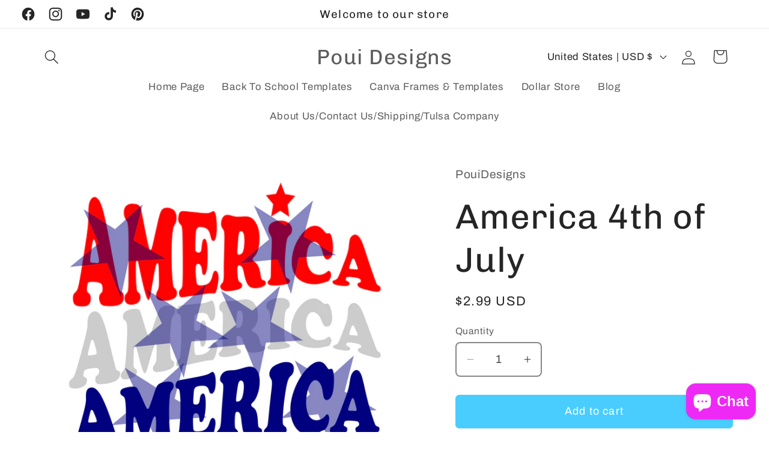

--- FILE ---
content_type: text/html; charset=utf-8
request_url: https://www.google.com/recaptcha/api2/aframe
body_size: 267
content:
<!DOCTYPE HTML><html><head><meta http-equiv="content-type" content="text/html; charset=UTF-8"></head><body><script nonce="4x77AI6Hf8BUxM-rmlF5IQ">/** Anti-fraud and anti-abuse applications only. See google.com/recaptcha */ try{var clients={'sodar':'https://pagead2.googlesyndication.com/pagead/sodar?'};window.addEventListener("message",function(a){try{if(a.source===window.parent){var b=JSON.parse(a.data);var c=clients[b['id']];if(c){var d=document.createElement('img');d.src=c+b['params']+'&rc='+(localStorage.getItem("rc::a")?sessionStorage.getItem("rc::b"):"");window.document.body.appendChild(d);sessionStorage.setItem("rc::e",parseInt(sessionStorage.getItem("rc::e")||0)+1);localStorage.setItem("rc::h",'1765019765738');}}}catch(b){}});window.parent.postMessage("_grecaptcha_ready", "*");}catch(b){}</script></body></html>